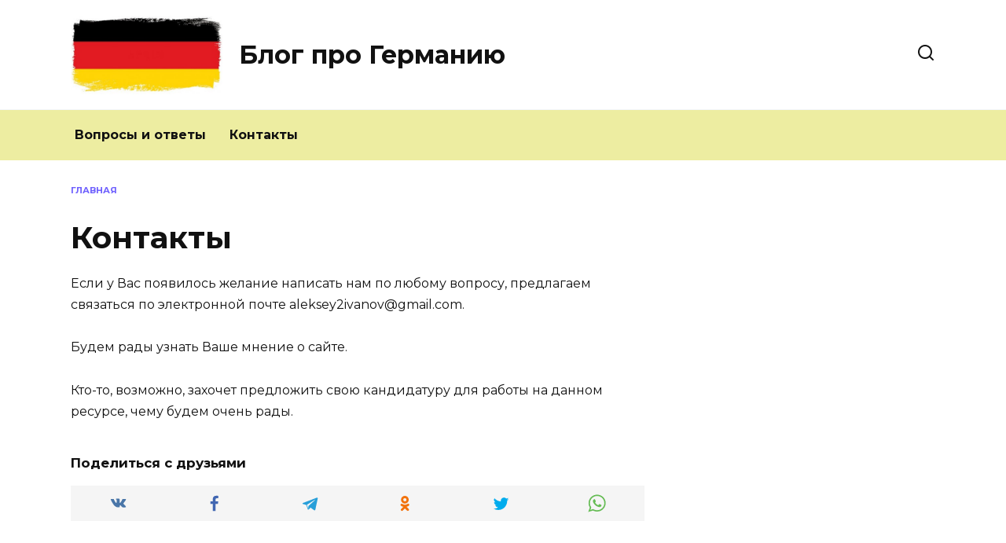

--- FILE ---
content_type: text/html; charset=UTF-8
request_url: https://gogermaniya.ru/kontakty
body_size: 7019
content:
<!doctype html>
<html lang="ru-RU">
<head>
	<meta charset="UTF-8">
	<meta name="viewport" content="width=device-width, initial-scale=1">

	<meta name='robots' content='index, follow, max-image-preview:large, max-snippet:-1, max-video-preview:-1' />

	<!-- This site is optimized with the Yoast SEO plugin v19.4 - https://yoast.com/wordpress/plugins/seo/ -->
	<title>Контакты для обратной связи</title>
	<meta name="description" content="На этой странице имеются все контактные данные для связи с администратором" />
	<link rel="canonical" href="https://gogermaniya.ru/kontakty" />
	<script type="application/ld+json" class="yoast-schema-graph">{"@context":"https://schema.org","@graph":[{"@type":"WebSite","@id":"https://gogermaniya.ru/#website","url":"https://gogermaniya.ru/","name":"Блог про Германию","description":"Ещё один сайт на WordPress","potentialAction":[{"@type":"SearchAction","target":{"@type":"EntryPoint","urlTemplate":"https://gogermaniya.ru/?s={search_term_string}"},"query-input":"required name=search_term_string"}],"inLanguage":"ru-RU"},{"@type":"WebPage","@id":"https://gogermaniya.ru/kontakty","url":"https://gogermaniya.ru/kontakty","name":"Контакты для обратной связи","isPartOf":{"@id":"https://gogermaniya.ru/#website"},"datePublished":"2021-11-05T15:22:29+00:00","dateModified":"2021-11-05T15:22:29+00:00","description":"На этой странице имеются все контактные данные для связи с администратором","breadcrumb":{"@id":"https://gogermaniya.ru/kontakty#breadcrumb"},"inLanguage":"ru-RU","potentialAction":[{"@type":"ReadAction","target":["https://gogermaniya.ru/kontakty"]}]},{"@type":"BreadcrumbList","@id":"https://gogermaniya.ru/kontakty#breadcrumb","itemListElement":[{"@type":"ListItem","position":1,"name":"Главная страница","item":"https://gogermaniya.ru/"},{"@type":"ListItem","position":2,"name":"Контакты"}]}]}</script>
	<!-- / Yoast SEO plugin. -->


<link rel='dns-prefetch' href='//fonts.googleapis.com' />
<link rel='dns-prefetch' href='//s.w.org' />
<link rel='stylesheet' id='wp-block-library-css'  href='https://gogermaniya.ru/wp-includes/css/dist/block-library/style.min.css'  media='all' />
<style id='wp-block-library-theme-inline-css' type='text/css'>
#start-resizable-editor-section{display:none}.wp-block-audio figcaption{color:#555;font-size:13px;text-align:center}.is-dark-theme .wp-block-audio figcaption{color:hsla(0,0%,100%,.65)}.wp-block-code{font-family:Menlo,Consolas,monaco,monospace;color:#1e1e1e;padding:.8em 1em;border:1px solid #ddd;border-radius:4px}.wp-block-embed figcaption{color:#555;font-size:13px;text-align:center}.is-dark-theme .wp-block-embed figcaption{color:hsla(0,0%,100%,.65)}.blocks-gallery-caption{color:#555;font-size:13px;text-align:center}.is-dark-theme .blocks-gallery-caption{color:hsla(0,0%,100%,.65)}.wp-block-image figcaption{color:#555;font-size:13px;text-align:center}.is-dark-theme .wp-block-image figcaption{color:hsla(0,0%,100%,.65)}.wp-block-pullquote{border-top:4px solid;border-bottom:4px solid;margin-bottom:1.75em;color:currentColor}.wp-block-pullquote__citation,.wp-block-pullquote cite,.wp-block-pullquote footer{color:currentColor;text-transform:uppercase;font-size:.8125em;font-style:normal}.wp-block-quote{border-left:.25em solid;margin:0 0 1.75em;padding-left:1em}.wp-block-quote cite,.wp-block-quote footer{color:currentColor;font-size:.8125em;position:relative;font-style:normal}.wp-block-quote.has-text-align-right{border-left:none;border-right:.25em solid;padding-left:0;padding-right:1em}.wp-block-quote.has-text-align-center{border:none;padding-left:0}.wp-block-quote.is-large,.wp-block-quote.is-style-large{border:none}.wp-block-search .wp-block-search__label{font-weight:700}.wp-block-group.has-background{padding:1.25em 2.375em;margin-top:0;margin-bottom:0}.wp-block-separator{border:none;border-bottom:2px solid;margin-left:auto;margin-right:auto;opacity:.4}.wp-block-separator:not(.is-style-wide):not(.is-style-dots){width:100px}.wp-block-separator.has-background:not(.is-style-dots){border-bottom:none;height:1px}.wp-block-separator.has-background:not(.is-style-wide):not(.is-style-dots){height:2px}.wp-block-table thead{border-bottom:3px solid}.wp-block-table tfoot{border-top:3px solid}.wp-block-table td,.wp-block-table th{padding:.5em;border:1px solid;word-break:normal}.wp-block-table figcaption{color:#555;font-size:13px;text-align:center}.is-dark-theme .wp-block-table figcaption{color:hsla(0,0%,100%,.65)}.wp-block-video figcaption{color:#555;font-size:13px;text-align:center}.is-dark-theme .wp-block-video figcaption{color:hsla(0,0%,100%,.65)}.wp-block-template-part.has-background{padding:1.25em 2.375em;margin-top:0;margin-bottom:0}#end-resizable-editor-section{display:none}
</style>
<link rel='stylesheet' id='wp-postratings-css'  href='https://gogermaniya.ru/wp-content/plugins/wp-postratings/css/postratings-css.css'  media='all' />
<link rel='stylesheet' id='google-fonts-css'  href='https://fonts.googleapis.com/css?family=Montserrat%3A400%2C400i%2C700&#038;subset=cyrillic&#038;display=swap'  media='all' />
<link rel='stylesheet' id='reboot-style-css'  href='https://gogermaniya.ru/wp-content/themes/reboot/assets/css/style.min.css'  media='all' />
<link rel='stylesheet' id='fancybox-css'  href='https://gogermaniya.ru/wp-content/plugins/easy-fancybox/fancybox/1.5.4/jquery.fancybox.min.css'  media='screen' />
<style id='fancybox-inline-css' type='text/css'>
#fancybox-outer{background:#ffffff}#fancybox-content{background:#ffffff;border-color:#ffffff;color:#000000;}#fancybox-title,#fancybox-title-float-main{color:#fff}
</style>
<script  src='https://gogermaniya.ru/wp-includes/js/jquery/jquery.min.js' id='jquery-core-js'></script>
<script  src='https://gogermaniya.ru/wp-includes/js/jquery/jquery-migrate.min.js' id='jquery-migrate-js'></script>
<style>.pseudo-clearfy-link { color: #008acf; cursor: pointer;}.pseudo-clearfy-link:hover { text-decoration: none;}</style><link rel="preload" href="https://gogermaniya.ru/wp-content/themes/reboot/assets/fonts/wpshop-core.ttf" as="font" crossorigin>
    <style>.main-navigation, .main-navigation ul li .sub-menu li, .main-navigation ul li.menu-item-has-children:before, .footer-navigation, .footer-navigation ul li .sub-menu li, .footer-navigation ul li.menu-item-has-children:before{background-color:#ededa1}</style>
<link rel="icon" href="https://gogermaniya.ru/wp-content/uploads/2021/11/cropped-red-arrow-14836430521Cn-32x32.jpg" sizes="32x32" />
<link rel="icon" href="https://gogermaniya.ru/wp-content/uploads/2021/11/cropped-red-arrow-14836430521Cn-192x192.jpg" sizes="192x192" />
<link rel="apple-touch-icon" href="https://gogermaniya.ru/wp-content/uploads/2021/11/cropped-red-arrow-14836430521Cn-180x180.jpg" />
<meta name="msapplication-TileImage" content="https://gogermaniya.ru/wp-content/uploads/2021/11/cropped-red-arrow-14836430521Cn-270x270.jpg" />
    </head>

<body class="page-template-default page page-id-176 wp-embed-responsive sidebar-right">



<div id="page" class="site">
    <a class="skip-link screen-reader-text" href="#content">Перейти к содержанию</a>

    <div class="search-screen-overlay js-search-screen-overlay"></div>
    <div class="search-screen js-search-screen">
        
<form role="search" method="get" class="search-form" action="https://gogermaniya.ru/">
    <label>
        <span class="screen-reader-text">Search for:</span>
        <input type="search" class="search-field" placeholder="Поиск…" value="" name="s">
    </label>
    <button type="submit" class="search-submit"></button>
</form>    </div>

    

<header id="masthead" class="site-header full" itemscope itemtype="http://schema.org/WPHeader">
    <div class="site-header-inner fixed">

        <div class="humburger js-humburger"><span></span><span></span><span></span></div>

        
<div class="site-branding">

    <div class="site-logotype"><a href="https://gogermaniya.ru/"><img src="https://gogermaniya.ru/wp-content/uploads/2021/11/germaniya.jpg" width="463" height="240" alt="Блог про Германию"></a></div><div class="site-branding__body"><div class="site-title"><a href="https://gogermaniya.ru/">Блог про Германию</a></div></div></div><!-- .site-branding -->                <div class="header-search">
                    <span class="search-icon js-search-icon"></span>
                </div>
            
    </div>
</header><!-- #masthead -->


    
    
    <nav id="site-navigation" class="main-navigation full" itemscope itemtype="http://schema.org/SiteNavigationElement">
        <div class="main-navigation-inner fixed">
            <div class="menu-top_menu-container"><ul id="header_menu" class="menu"><li id="menu-item-189" class="menu-item menu-item-type-taxonomy menu-item-object-category menu-item-189"><a href="https://gogermaniya.ru/voprosi-i-otveti">Вопросы и ответы</a></li>
<li id="menu-item-182" class="menu-item menu-item-type-post_type menu-item-object-page current-menu-item page_item page-item-176 current_page_item menu-item-182"><span class="removed-link">Контакты</span></li>
</ul></div>        </div>
    </nav><!-- #site-navigation -->

    

    <div class="mobile-menu-placeholder js-mobile-menu-placeholder"></div>
    
	
    <div id="content" class="site-content fixed">

        
        <div class="site-content-inner">
    
        
        <div id="primary" class="content-area" itemscope itemtype="http://schema.org/Article">
            <main id="main" class="site-main">

                
<article id="post-176" class="article-post post-176 page type-page status-publish ">

    
        <div class="breadcrumb" itemscope itemtype="http://schema.org/BreadcrumbList"><span class="breadcrumb-item" itemprop="itemListElement" itemscope itemtype="http://schema.org/ListItem"><a href="https://gogermaniya.ru/" itemprop="item"><span itemprop="name">Главная</span></a><meta itemprop="position" content="0"></span></div>
                                <h1 class="entry-title" itemprop="headline">Контакты</h1>
                    
        
        
    
	<div class="entry-content" itemprop="articleBody">
		<p>Если у Вас появилось желание написать нам по любому вопросу, предлагаем связаться по электронной почте aleksey2ivanov@gmail.com.</p>
<p>Будем рады узнать Ваше мнение о сайте.</p>
<p>Кто-то, возможно, захочет предложить свою кандидатуру для работы на данном ресурсе, чему будем очень рады.</p>
	</div><!-- .entry-content -->

</article>


    <div class="entry-social">
                    <div class="entry-bottom__header">Поделиться с друзьями</div>
                <div class="social-buttons"><span class="social-button social-button--vkontakte" data-social="vkontakte" data-image=""></span><span class="social-button social-button--facebook" data-social="facebook"></span><span class="social-button social-button--telegram" data-social="telegram"></span><span class="social-button social-button--odnoklassniki" data-social="odnoklassniki"></span><span class="social-button social-button--twitter" data-social="twitter"></span><span class="social-button social-button--sms" data-social="sms"></span><span class="social-button social-button--whatsapp" data-social="whatsapp"></span></div>    </div>



<meta itemscope itemprop="mainEntityOfPage" itemType="https://schema.org/WebPage" itemid="https://gogermaniya.ru/kontakty" content="Контакты">
<meta itemprop="dateModified" content="2021-11-05">
<meta itemprop="datePublished" content="2021-11-05T18:22:29+03:00">
<meta itemprop="author" content="fast12v0_gogerma">
<div itemprop="publisher" itemscope itemtype="https://schema.org/Organization" style="display: none;"><div itemprop="logo" itemscope itemtype="https://schema.org/ImageObject"><img itemprop="url image" src="https://gogermaniya.ru/wp-content/uploads/2021/11/germaniya.jpg" alt="Блог про Германию"></div><meta itemprop="name" content="Блог про Германию"><meta itemprop="telephone" content="Блог про Германию"><meta itemprop="address" content="https://gogermaniya.ru"></div>
            </main><!-- #main -->
        </div><!-- #primary -->

        
    
                                

    </div><!--.site-content-inner-->

    
</div><!--.site-content-->

    
    


<div class="site-footer-container ">

    

    <div class="footer-navigation full" itemscope itemtype="http://schema.org/SiteNavigationElement">
        <div class="main-navigation-inner fixed">
            <div class="menu-bottom_menu-container"><ul id="footer_menu" class="menu"><li id="menu-item-184" class="menu-item menu-item-type-custom menu-item-object-custom menu-item-184"><a href="/sitemap">Карта сайта</a></li>
<li id="menu-item-183" class="menu-item menu-item-type-post_type menu-item-object-page menu-item-183"><a href="https://gogermaniya.ru/politika-konfidentsialnosti">Политика конфиденциальности</a></li>
</ul></div>        </div>
    </div><!--footer-navigation-->


    <footer id="colophon" class="site-footer site-footer--style-gray full">
        <div class="site-footer-inner fixed">

            
            
<div class="footer-bottom">
    <div class="footer-info">
        © 2026 Блог про Германию
	        </div>

    <div class="footer-counters"><!-- Yandex.Metrika counter -->
<script type="text/javascript" >
   (function(m,e,t,r,i,k,a){m[i]=m[i]||function(){(m[i].a=m[i].a||[]).push(arguments)};
   m[i].l=1*new Date();k=e.createElement(t),a=e.getElementsByTagName(t)[0],k.async=1,k.src=r,a.parentNode.insertBefore(k,a)})
   (window, document, "script", "https://mc.yandex.ru/metrika/tag.js", "ym");

   ym(86374222, "init", {
        clickmap:true,
        trackLinks:true,
        accurateTrackBounce:true,
        webvisor:true
   });
</script>
<noscript><div><img src="https://mc.yandex.ru/watch/86374222" style="position:absolute; left:-9999px;" alt="" /></div></noscript>
<!-- /Yandex.Metrika counter --></div></div>
        </div>
    </footer><!--.site-footer-->
</div>


            <button type="button" class="scrolltop js-scrolltop"></button>
    
</div><!-- #page -->

<script>var pseudo_links = document.querySelectorAll(".pseudo-clearfy-link");for (var i=0;i<pseudo_links.length;i++ ) { pseudo_links[i].addEventListener("click", function(e){   window.open( e.target.getAttribute("data-uri") ); }); }</script><script type='text/javascript' id='wp-postratings-js-extra'>
/* <![CDATA[ */
var ratingsL10n = {"plugin_url":"https:\/\/gogermaniya.ru\/wp-content\/plugins\/wp-postratings","ajax_url":"https:\/\/gogermaniya.ru\/wp-admin\/admin-ajax.php","text_wait":"\u041f\u043e\u0436\u0430\u043b\u0443\u0439\u0441\u0442\u0430, \u043d\u0435 \u0433\u043e\u043b\u043e\u0441\u0443\u0439\u0442\u0435 \u0437\u0430 \u043d\u0435\u0441\u043a\u043e\u043b\u044c\u043a\u043e \u0437\u0430\u043f\u0438\u0441\u0435\u0439 \u043e\u0434\u043d\u043e\u0432\u0440\u0435\u043c\u0435\u043d\u043d\u043e.","image":"stars","image_ext":"gif","max":"5","show_loading":"1","show_fading":"1","custom":"0"};
var ratings_mouseover_image=new Image();ratings_mouseover_image.src="https://gogermaniya.ru/wp-content/plugins/wp-postratings/images/stars/rating_over.gif";;
/* ]]> */
</script>
<script  src='https://gogermaniya.ru/wp-content/plugins/wp-postratings/js/postratings-js.js' id='wp-postratings-js'></script>
<script type='text/javascript' id='reboot-scripts-js-extra'>
/* <![CDATA[ */
var settings_array = {"rating_text_average":"\u0441\u0440\u0435\u0434\u043d\u0435\u0435","rating_text_from":"\u0438\u0437","lightbox_display":"1","sidebar_fixed":"1"};
var wps_ajax = {"url":"https:\/\/gogermaniya.ru\/wp-admin\/admin-ajax.php","nonce":"42d47a1621"};
var wpshop_views_counter_params = {"url":"https:\/\/gogermaniya.ru\/wp-admin\/admin-ajax.php","nonce":"42d47a1621","is_postviews_enabled":"","post_id":"176"};
/* ]]> */
</script>
<script  src='https://gogermaniya.ru/wp-content/themes/reboot/assets/js/scripts.min.js' id='reboot-scripts-js'></script>
<script  src='https://gogermaniya.ru/wp-content/plugins/easy-fancybox/vendor/purify.min.js' id='fancybox-purify-js'></script>
<script type='text/javascript' id='jquery-fancybox-js-extra'>
/* <![CDATA[ */
var efb_i18n = {"close":"\u0417\u0430\u043a\u0440\u044b\u0442\u044c","next":"\u0421\u043b\u0435\u0434\u0443\u044e\u0449\u0438\u0439","prev":"\u041f\u0440\u0435\u0434\u044b\u0434\u0443\u0449\u0438\u0439","startSlideshow":"\u0417\u0430\u043f\u0443\u0441\u0442\u0438\u0442\u044c \u0441\u043b\u0430\u0439\u0434-\u0448\u043e\u0443","toggleSize":"\u0420\u0430\u0437\u043c\u0435\u0440 \u0442\u0443\u043c\u0431\u043b\u0435\u0440\u0430"};
/* ]]> */
</script>
<script  src='https://gogermaniya.ru/wp-content/plugins/easy-fancybox/fancybox/1.5.4/jquery.fancybox.min.js' id='jquery-fancybox-js'></script>
<script  id='jquery-fancybox-js-after'>
var fb_timeout, fb_opts={'autoScale':true,'showCloseButton':true,'width':560,'height':340,'margin':20,'pixelRatio':'false','padding':10,'centerOnScroll':false,'enableEscapeButton':true,'speedIn':300,'speedOut':300,'overlayShow':true,'hideOnOverlayClick':true,'overlayColor':'#000','overlayOpacity':0.6,'minViewportWidth':320,'minVpHeight':320,'disableCoreLightbox':'true','enableBlockControls':'true','fancybox_openBlockControls':'true' };
if(typeof easy_fancybox_handler==='undefined'){
var easy_fancybox_handler=function(){
jQuery([".nolightbox","a.wp-block-file__button","a.pin-it-button","a[href*='pinterest.com\/pin\/create']","a[href*='facebook.com\/share']","a[href*='twitter.com\/share']"].join(',')).addClass('nofancybox');
jQuery('a.fancybox-close').on('click',function(e){e.preventDefault();jQuery.fancybox.close()});
/* IMG */
						var unlinkedImageBlocks=jQuery(".wp-block-image > img:not(.nofancybox,figure.nofancybox>img)");
						unlinkedImageBlocks.wrap(function() {
							var href = jQuery( this ).attr( "src" );
							return "<a href='" + href + "'></a>";
						});
var fb_IMG_select=jQuery('a[href*=".jpg" i]:not(.nofancybox,li.nofancybox>a,figure.nofancybox>a),area[href*=".jpg" i]:not(.nofancybox),a[href*=".png" i]:not(.nofancybox,li.nofancybox>a,figure.nofancybox>a),area[href*=".png" i]:not(.nofancybox),a[href*=".webp" i]:not(.nofancybox,li.nofancybox>a,figure.nofancybox>a),area[href*=".webp" i]:not(.nofancybox),a[href*=".jpeg" i]:not(.nofancybox,li.nofancybox>a,figure.nofancybox>a),area[href*=".jpeg" i]:not(.nofancybox)');
fb_IMG_select.addClass('fancybox image');
var fb_IMG_sections=jQuery('.gallery,.wp-block-gallery,.tiled-gallery,.wp-block-jetpack-tiled-gallery,.ngg-galleryoverview,.ngg-imagebrowser,.nextgen_pro_blog_gallery,.nextgen_pro_film,.nextgen_pro_horizontal_filmstrip,.ngg-pro-masonry-wrapper,.ngg-pro-mosaic-container,.nextgen_pro_sidescroll,.nextgen_pro_slideshow,.nextgen_pro_thumbnail_grid,.tiled-gallery');
fb_IMG_sections.each(function(){jQuery(this).find(fb_IMG_select).attr('rel','gallery-'+fb_IMG_sections.index(this));});
jQuery('a.fancybox,area.fancybox,.fancybox>a').each(function(){jQuery(this).fancybox(jQuery.extend(true,{},fb_opts,{'transition':'elastic','transitionIn':'elastic','transitionOut':'elastic','opacity':false,'hideOnContentClick':false,'titleShow':true,'titlePosition':'over','titleFromAlt':true,'showNavArrows':true,'enableKeyboardNav':true,'cyclic':false,'mouseWheel':'true','changeSpeed':250,'changeFade':300}))});
};};
jQuery(easy_fancybox_handler);jQuery(document).on('post-load',easy_fancybox_handler);
</script>
<script  src='https://gogermaniya.ru/wp-content/plugins/easy-fancybox/vendor/jquery.easing.min.js' id='jquery-easing-js'></script>
<script  src='https://gogermaniya.ru/wp-content/plugins/easy-fancybox/vendor/jquery.mousewheel.min.js' id='jquery-mousewheel-js'></script>



</body>
</html>
